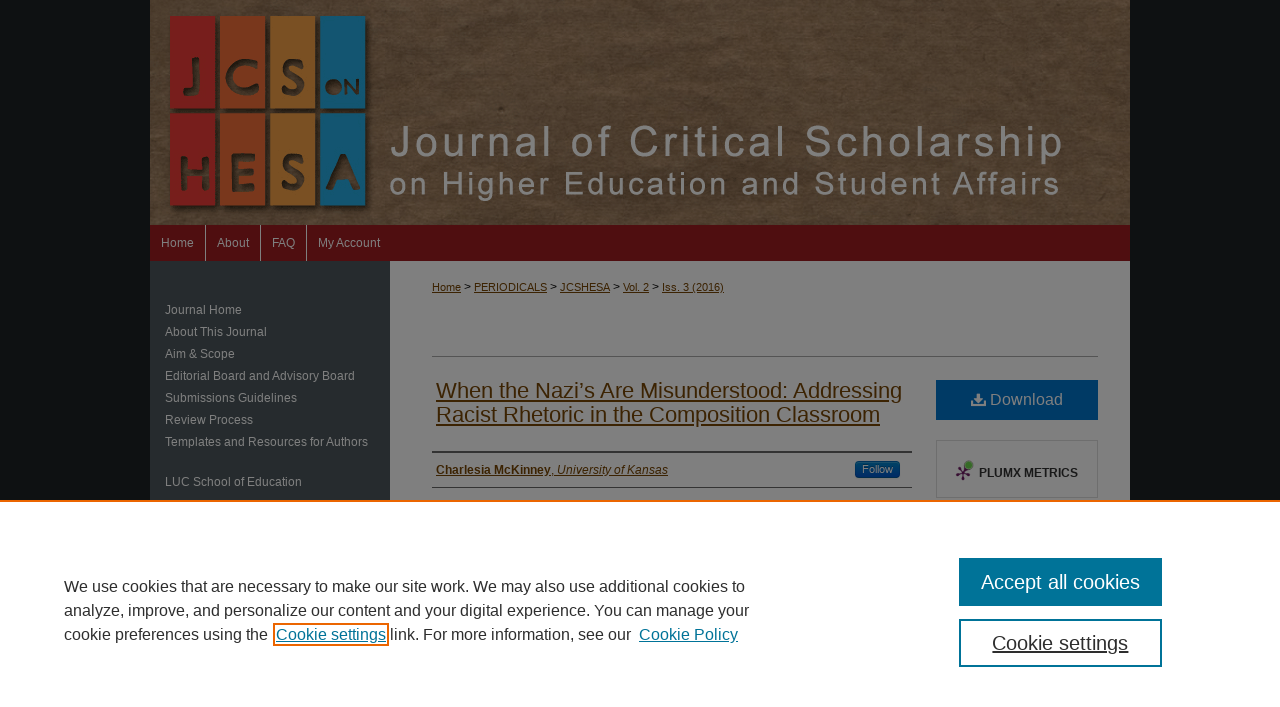

--- FILE ---
content_type: text/html; charset=UTF-8
request_url: https://ecommons.luc.edu/jcshesa/vol2/iss3/11/
body_size: 7598
content:

<!DOCTYPE html>
<html lang="en">
<head><!-- inj yui3-seed: --><script type='text/javascript' src='//cdnjs.cloudflare.com/ajax/libs/yui/3.6.0/yui/yui-min.js'></script><script type='text/javascript' src='//ajax.googleapis.com/ajax/libs/jquery/1.10.2/jquery.min.js'></script><!-- Adobe Analytics --><script type='text/javascript' src='https://assets.adobedtm.com/4a848ae9611a/d0e96722185b/launch-d525bb0064d8.min.js'></script><script type='text/javascript' src=/assets/nr_browser_production.js></script>

<!-- def.1 -->
<meta charset="utf-8">
<meta name="viewport" content="width=device-width">
<title>
"Addressing Racist Rhetoric in the Composition Classroom" by Charlesia McKinney
</title>


<!-- FILE article_meta-tags.inc --><!-- FILE: /srv/sequoia/main/data/assets/site/article_meta-tags.inc -->
<meta itemprop="name" content="When the Nazi’s Are Misunderstood: Addressing Racist Rhetoric in the Composition Classroom">
<meta property="og:title" content="When the Nazi’s Are Misunderstood: Addressing Racist Rhetoric in the Composition Classroom">
<meta name="twitter:title" content="When the Nazi’s Are Misunderstood: Addressing Racist Rhetoric in the Composition Classroom">
<meta property="article:author" content="Charlesia McKinney">
<meta name="author" content="Charlesia McKinney">
<meta name="robots" content="noodp, noydir">
<meta name="description" content="N/A">
<meta itemprop="description" content="N/A">
<meta name="twitter:description" content="N/A">
<meta property="og:description" content="N/A">
<meta name="keywords" content="racism, rhetoric, composition, graduate teaching assistant">
<meta name="bepress_citation_journal_title" content="Journal of Critical Scholarship on Higher Education and Student Affairs">
<meta name="bepress_citation_firstpage" content="11">
<meta name="bepress_citation_author" content="McKinney, Charlesia">
<meta name="bepress_citation_author_institution" content="University of Kansas">
<meta name="bepress_citation_title" content="When the Nazi’s Are Misunderstood: Addressing Racist Rhetoric in the Composition Classroom">
<meta name="bepress_citation_date" content="2016">
<meta name="bepress_citation_volume" content="2">
<meta name="bepress_citation_issue" content="3">
<!-- FILE: /srv/sequoia/main/data/assets/site/ir_download_link.inc -->
<!-- FILE: /srv/sequoia/main/data/assets/site/article_meta-tags.inc (cont) -->
<meta name="bepress_citation_pdf_url" content="https://ecommons.luc.edu/cgi/viewcontent.cgi?article=1037&amp;context=jcshesa">
<meta name="bepress_citation_abstract_html_url" content="https://ecommons.luc.edu/jcshesa/vol2/iss3/11">
<meta name="bepress_citation_issn" content="2377-1305">
<meta name="bepress_citation_online_date" content="2016/2/24">
<meta name="viewport" content="width=device-width">
<!-- Additional Twitter data -->
<meta name="twitter:card" content="summary">
<!-- Additional Open Graph data -->
<meta property="og:type" content="article">
<meta property="og:url" content="https://ecommons.luc.edu/jcshesa/vol2/iss3/11">
<meta property="og:site_name" content="Loyola eCommons">




<!-- FILE: article_meta-tags.inc (cont) -->
<meta name="bepress_is_article_cover_page" content="1">


<!-- sh.1 -->
<link rel="stylesheet" href="/jcshesa/ir-journal-style.css" type="text/css" media="screen">
<link rel="alternate" type="application/rss+xml" title="Journal of Critical Scholarship on Higher Education and Student Affairs Newsfeed" href="/jcshesa/recent.rss">
<link rel="shortcut icon" href="/favicon.ico" type="image/x-icon">

<link type="text/css" rel="stylesheet" href="/assets/floatbox/floatbox.css">
<script type="text/javascript" src="/assets/jsUtilities.js"></script>
<script type="text/javascript" src="/assets/footnoteLinks.js"></script>
<link rel="stylesheet" href="/ir-print.css" type="text/css" media="print">
<!--[if IE]>
<link rel="stylesheet" href="/ir-ie.css" type="text/css" media="screen">
<![endif]-->
<!-- end sh.1 -->




<script type="text/javascript">var pageData = {"page":{"environment":"prod","productName":"bpdg","language":"en","name":"ir_journal:volume:issue:article","businessUnit":"els:rp:st"},"visitor":{}};</script>

</head>
<body >
<!-- FILE /srv/sequoia/main/data/assets/site/ir_journal/header.pregen -->

	<!-- FILE: /srv/sequoia/main/data/journals/ecommons.luc.edu/jcshesa/assets/header_custom.inc --><!-- FILE: /srv/sequoia/main/data/assets/site/mobile_nav.inc --><!--[if !IE]>-->
<script src="/assets/scripts/dc-mobile/dc-responsive-nav.js"></script>

<header id="mobile-nav" class="nav-down device-fixed-height" style="visibility: hidden;">
  
  
  <nav class="nav-collapse">
    <ul>
      <li class="menu-item active device-fixed-width"><a href="https://ecommons.luc.edu" title="Home" data-scroll >Home</a></li>
      <li class="menu-item device-fixed-width"><a href="https://ecommons.luc.edu/do/search/advanced/" title="Search" data-scroll ><i class="icon-search"></i> Search</a></li>
      <li class="menu-item device-fixed-width"><a href="https://ecommons.luc.edu/communities.html" title="Browse" data-scroll >Browse Collections</a></li>
      <li class="menu-item device-fixed-width"><a href="/cgi/myaccount.cgi?context=" title="My Account" data-scroll >My Account</a></li>
      <li class="menu-item device-fixed-width"><a href="https://ecommons.luc.edu/about.html" title="About" data-scroll >About</a></li>
      <li class="menu-item device-fixed-width"><a href="https://network.bepress.com" title="Digital Commons Network" data-scroll ><img width="16" height="16" alt="DC Network" style="vertical-align:top;" src="/assets/md5images/8e240588cf8cd3a028768d4294acd7d3.png"> Digital Commons Network™</a></li>
    </ul>
  </nav>
</header>

<script src="/assets/scripts/dc-mobile/dc-mobile-nav.js"></script>
<!--<![endif]-->
<!-- FILE: /srv/sequoia/main/data/journals/ecommons.luc.edu/jcshesa/assets/header_custom.inc (cont) -->

<div id="jcshesa">
	<div id="container">
		<a href="#main" class="skiplink" accesskey="2" >Skip to main content</a>

			
				<div id="header">
					<!-- FILE: /srv/sequoia/main/data/assets/site/ir_journal/ir_logo.inc -->




	




<!-- FILE: /srv/sequoia/main/data/journals/ecommons.luc.edu/jcshesa/assets/header_custom.inc (cont) -->
					<div id="pagetitle">
						
						
							<h1>
								<a href="https://ecommons.luc.edu/jcshesa" title="Journal of Critical Scholarship on Higher Education and Student Affairs" >
										Journal of Critical Scholarship on Higher Education and Student Affairs
								</a>
							</h1>
						
					</div>
				</div>
				<div id="navigation">
					<!-- FILE: /srv/sequoia/main/data/assets/site/ir_navigation.inc --><div id="tabs" role="navigation" aria-label="Main"><ul><li id="tabone"><a href="https://ecommons.luc.edu" title="Home" ><span>Home</span></a></li><li id="tabtwo"><a href="https://ecommons.luc.edu/about.html" title="About" ><span>About</span></a></li><li id="tabthree"><a href="https://ecommons.luc.edu/faq.html" title="FAQ" ><span>FAQ</span></a></li><li id="tabfour"><a href="https://ecommons.luc.edu/cgi/myaccount.cgi?context=" title="My Account" ><span>My Account</span></a></li></ul></div>


<!-- FILE: /srv/sequoia/main/data/journals/ecommons.luc.edu/jcshesa/assets/header_custom.inc (cont) -->
				</div>
			

			

			
			
		<div id="wrapper">
			<div id="content">
				<div id="main" class="text">
					
<!-- FILE: /srv/sequoia/main/data/assets/site/ir_journal/ir_breadcrumb.inc -->
	<ul id="pager">
		<li>&nbsp;</li>
		 
		<li>&nbsp;</li> 
		
	</ul>

<div class="crumbs" role="navigation" aria-label="Breadcrumb">
	<p>
		

		
		
		
			<a href="https://ecommons.luc.edu" class="ignore" >Home</a>
		
		
		
		
		
		
		
		
		 <span aria-hidden="true">&gt;</span> 
			<a href="https://ecommons.luc.edu/periodicals" class="ignore" >PERIODICALS</a>
		
		
		
		
		
		 <span aria-hidden="true">&gt;</span> 
			<a href="https://ecommons.luc.edu/jcshesa" class="ignore" >JCSHESA</a>
		
		
		
		 <span aria-hidden="true">&gt;</span> 
			<a href="https://ecommons.luc.edu/jcshesa/vol2" class="ignore" >Vol. 2</a>
		
		
		
		
		
		
		 <span aria-hidden="true">&gt;</span> 
			<a href="https://ecommons.luc.edu/jcshesa/vol2/iss3" class="ignore" >Iss. 3 (2016)</a>
		
		
		
		
		
	</p>
</div>

<div class="clear">&nbsp;</div>
<!-- FILE: /srv/sequoia/main/data/journals/ecommons.luc.edu/jcshesa/assets/header_custom.inc (cont) -->


	<!-- FILE: /srv/sequoia/main/data/assets/site/ir_journal/volume/issue/ir_journal_logo.inc -->





 





<!-- FILE: /srv/sequoia/main/data/journals/ecommons.luc.edu/jcshesa/assets/header_custom.inc (cont) -->

<!-- FILE: /srv/sequoia/main/data/assets/site/ir_journal/header.pregen (cont) -->

<script type="text/javascript" src="/assets/floatbox/floatbox.js"></script>
<!-- FILE: /srv/sequoia/main/data/assets/site/ir_journal/article_info.inc --><!-- FILE: /srv/sequoia/main/data/assets/site/openurl.inc -->
<!-- FILE: /srv/sequoia/main/data/assets/site/ir_journal/article_info.inc (cont) -->
<!-- FILE: /srv/sequoia/main/data/assets/site/ir_download_link.inc -->
<!-- FILE: /srv/sequoia/main/data/assets/site/ir_journal/article_info.inc (cont) -->
<!-- FILE: /srv/sequoia/main/data/assets/site/ir_journal/ir_article_header.inc --><div id="sub">
<div id="alpha"><!-- FILE: /srv/sequoia/main/data/assets/site/ir_journal/article_info.inc (cont) --><div id='title' class='element'>
<h1><a href='https://ecommons.luc.edu/cgi/viewcontent.cgi?article=1037&amp;context=jcshesa'>When the Nazi’s Are Misunderstood: Addressing Racist Rhetoric in the Composition Classroom</a></h1>
</div>
<div class='clear'></div>
<div id='authors' class='element'>
<h2 class='visually-hidden'>Authors</h2>
<p class="author"><a href='https://ecommons.luc.edu/do/search/?q=%28author%3A%22Charlesia%20McKinney%22%20AND%20-bp_author_id%3A%5B%2A%20TO%20%2A%5D%29%20OR%20bp_author_id%3A%28%220d7d7d26-3f97-42b1-8836-73946526e629%22%29&start=0&context=2240135'><strong>Charlesia McKinney</strong>, <em>University of Kansas</em></a><a rel="nofollow" href="https://network.bepress.com/api/follow/subscribe?user=NzJkM2ZmYzUwZmY0YjhkMA%3D%3D&amp;institution=NDlmYWU5NDEyNDYwNTlmOQ%3D%3D&amp;format=html" data-follow-set="user:NzJkM2ZmYzUwZmY0YjhkMA== institution:NDlmYWU5NDEyNDYwNTlmOQ==" title="Follow Charlesia McKinney" class="btn followable">Follow</a><br />
</p></div>
<div class='clear'></div>
<div id='abstract' class='element'>
<h2 class='field-heading'>Abstract</h2>
<p>N/A</p>
</div>
<div class='clear'></div>
<div id='recommended_citation' class='element'>
<h2 class='field-heading'>Recommended Citation</h2>
<!-- FILE: /srv/sequoia/main/data/journals/ecommons.luc.edu/jcshesa/assets/ir_citation.inc -->
<p class="citation">
    McKinney, Charlesia
        (2016)
    "When the Nazi’s Are Misunderstood: Addressing Racist Rhetoric in the Composition Classroom,"
    <em>Journal of Critical Scholarship on Higher Education and Student Affairs</em>: Vol. 2
    :
        Iss.
        3
    , Article 11.
    <br>
    Available at:
        https://ecommons.luc.edu/jcshesa/vol2/iss3/11
</p>
<!-- FILE: /srv/sequoia/main/data/assets/site/ir_journal/article_info.inc (cont) --></div>
<div class='clear'></div>
</div>
    </div>
    <div id='beta_7-3'>
<!-- FILE: /srv/sequoia/main/data/assets/site/info_box_7_3.inc --><!-- FILE: /srv/sequoia/main/data/assets/site/openurl.inc -->
<!-- FILE: /srv/sequoia/main/data/assets/site/info_box_7_3.inc (cont) -->
<!-- FILE: /srv/sequoia/main/data/assets/site/ir_download_link.inc -->
<!-- FILE: /srv/sequoia/main/data/assets/site/info_box_7_3.inc (cont) -->
	<!-- FILE: /srv/sequoia/main/data/assets/site/info_box_download_button.inc --><div class="aside download-button">
      <a id="pdf" class="btn" href="https://ecommons.luc.edu/cgi/viewcontent.cgi?article=1037&amp;context=jcshesa" title="PDF (970&nbsp;KB) opens in new window" target="_blank" > 
    	<i class="icon-download-alt" aria-hidden="true"></i>
        Download
      </a>
</div>
<!-- FILE: /srv/sequoia/main/data/assets/site/info_box_7_3.inc (cont) -->
	<!-- FILE: /srv/sequoia/main/data/assets/site/info_box_embargo.inc -->
<!-- FILE: /srv/sequoia/main/data/assets/site/info_box_7_3.inc (cont) -->
<!-- FILE: /srv/sequoia/main/data/assets/site/info_box_custom_upper.inc -->
<!-- FILE: /srv/sequoia/main/data/assets/site/info_box_7_3.inc (cont) -->
<!-- FILE: /srv/sequoia/main/data/assets/site/info_box_openurl.inc -->
<!-- FILE: /srv/sequoia/main/data/assets/site/info_box_7_3.inc (cont) -->
<!-- FILE: /srv/sequoia/main/data/assets/site/info_box_article_metrics.inc -->
<div id="article-stats" class="aside hidden">
    <p class="article-downloads-wrapper hidden"><span id="article-downloads"></span> DOWNLOADS</p>
    <p class="article-stats-date hidden">Since February 24, 2016</p>
    <p class="article-plum-metrics">
        <a href="https://plu.mx/plum/a/?repo_url=https://ecommons.luc.edu/jcshesa/vol2/iss3/11" class="plumx-plum-print-popup plum-bigben-theme" data-badge="true" data-hide-when-empty="true" ></a>
    </p>
</div>
<script type="text/javascript" src="//cdn.plu.mx/widget-popup.js"></script>
<!-- Article Download Counts -->
<script type="text/javascript" src="/assets/scripts/article-downloads.pack.js"></script>
<script type="text/javascript">
    insertDownloads(7977252);
</script>
<!-- Add border to Plum badge & download counts when visible -->
<script>
// bind to event when PlumX widget loads
jQuery('body').bind('plum:widget-load', function(e){
// if Plum badge is visible
  if (jQuery('.PlumX-Popup').length) {
// remove 'hidden' class
  jQuery('#article-stats').removeClass('hidden');
  jQuery('.article-stats-date').addClass('plum-border');
  }
});
// bind to event when page loads
jQuery(window).bind('load',function(e){
// if DC downloads are visible
  if (jQuery('#article-downloads').text().length > 0) {
// add border to aside
  jQuery('#article-stats').removeClass('hidden');
  }
});
</script>
<!-- Adobe Analytics: Download Click Tracker -->
<script>
$(function() {
  // Download button click event tracker for PDFs
  $(".aside.download-button").on("click", "a#pdf", function(event) {
    pageDataTracker.trackEvent('navigationClick', {
      link: {
          location: 'aside download-button',
          name: 'pdf'
      }
    });
  });
  // Download button click event tracker for native files
  $(".aside.download-button").on("click", "a#native", function(event) {
    pageDataTracker.trackEvent('navigationClick', {
        link: {
            location: 'aside download-button',
            name: 'native'
        }
     });
  });
});
</script>
<!-- FILE: /srv/sequoia/main/data/assets/site/info_box_7_3.inc (cont) -->
	<!-- FILE: /srv/sequoia/main/data/assets/site/info_box_disciplines.inc -->
	<div id="beta-disciplines" class="aside">
		<h4>Included in</h4>
	<p>
					<a href="https://network.bepress.com/hgg/discipline/573" title="Rhetoric and Composition Commons" >Rhetoric and Composition Commons</a>
	</p>
	</div>
<!-- FILE: /srv/sequoia/main/data/assets/site/info_box_7_3.inc (cont) -->
<!-- FILE: /srv/sequoia/main/data/assets/site/bookmark_widget.inc -->
<div id="share" class="aside">
<h2>Share</h2>
	<div class="a2a_kit a2a_kit_size_24 a2a_default_style">
    	<a class="a2a_button_facebook"></a>
    	<a class="a2a_button_linkedin"></a>
		<a class="a2a_button_whatsapp"></a>
		<a class="a2a_button_email"></a>
    	<a class="a2a_dd"></a>
    	<script async src="https://static.addtoany.com/menu/page.js"></script>
	</div>
</div>
<!-- FILE: /srv/sequoia/main/data/assets/site/info_box_7_3.inc (cont) -->
<!-- FILE: /srv/sequoia/main/data/assets/site/info_box_geolocate.inc --><!-- FILE: /srv/sequoia/main/data/assets/site/ir_geolocate_enabled_and_displayed.inc -->
<!-- FILE: /srv/sequoia/main/data/assets/site/info_box_geolocate.inc (cont) -->
<!-- FILE: /srv/sequoia/main/data/assets/site/info_box_7_3.inc (cont) -->
	<!-- FILE: /srv/sequoia/main/data/assets/site/zotero_coins.inc -->
<span class="Z3988" title="ctx_ver=Z39.88-2004&amp;rft_val_fmt=info%3Aofi%2Ffmt%3Akev%3Amtx%3Ajournal&amp;rft_id=https%3A%2F%2Fecommons.luc.edu%2Fjcshesa%2Fvol2%2Fiss3%2F11&amp;rft.atitle=When%20the%20Nazi%E2%80%99s%20Are%20Misunderstood%3A%20Addressing%20Racist%20Rhetoric%20in%20the%20Composition%20Classroom&amp;rft.aufirst=Charlesia&amp;rft.aulast=McKinney&amp;rft.jtitle=Journal%20of%20Critical%20Scholarship%20on%20Higher%20Education%20and%20Student%20Affairs&amp;rft.volume=2&amp;rft.issue=3&amp;rft.issn=2377-1305&amp;rft.date=2016-02-24">COinS</span>
<!-- FILE: /srv/sequoia/main/data/assets/site/info_box_7_3.inc (cont) -->
<!-- FILE: /srv/sequoia/main/data/assets/site/info_box_custom_lower.inc -->
<!-- FILE: /srv/sequoia/main/data/assets/site/info_box_7_3.inc (cont) -->
<!-- FILE: /srv/sequoia/main/data/assets/site/ir_journal/article_info.inc (cont) --></div>
<div class='clear'>&nbsp;</div>
<!-- FILE: /srv/sequoia/main/data/journals/ecommons.luc.edu/jcshesa/assets/volume/issue/article/ir_article_custom_fields.inc -->
<!-- FILE: /srv/sequoia/main/data/assets/site/ir_journal/article_info.inc (cont) -->
<!-- FILE: /srv/sequoia/main/data/assets/site/ir_journal/volume/issue/article/index.html (cont) --> 

<!-- FILE /srv/sequoia/main/data/assets/site/ir_journal/footer.pregen -->

	<!-- FILE: /srv/sequoia/main/data/assets/site/ir_journal/footer_custom_7_8.inc -->				</div>

<div class="verticalalign">&nbsp;</div>
<div class="clear">&nbsp;</div>

			</div>

				<div id="sidebar">
					<!-- FILE: /srv/sequoia/main/data/assets/site/ir_journal/ir_journal_sidebar_7_8.inc -->

	<!-- FILE: /srv/sequoia/main/data/journals/ecommons.luc.edu/jcshesa/assets/ir_journal_sidebar_links_7_8.inc --><ul class="sb-custom-journal">
	<li class="sb-home">
		<a href="https://ecommons.luc.edu/jcshesa" title="Journal of Critical Scholarship on Higher Education and Student Affairs" accesskey="1" >
				Journal Home
		</a>
	</li>
		<li class="sb-about">
			<a href="https://ecommons.luc.edu/jcshesa/about.html" title="About this Journal" >
					About This Journal
			</a>
		</li>
		<li class="sb-aims">
			<a href="https://ecommons.luc.edu/jcshesa/aimsandscope.html" title="Aims and Scope" >
					Aim & Scope
			</a>
		</li>
		<li class="sb-ed-board">
			<a href="https://ecommons.luc.edu/jcshesa/editorialboard.html" title="Editorial Board" >
					Editorial Board and Advisory Board
			</a>
		</li>
		<li class="sb-policies">
			<a href="https://ecommons.luc.edu/jcshesa/policies.html" title="Journal of Critical Scholarship on Higher Education and Student Affairs Policies" >
					Submissions Guidelines
			</a>
		</li>
	<li><a href="https://ecommons.luc.edu/jcshesa/reviewers.html" title="Reviewers" >Review Process</a></li>
	<li><a href="https://ecommons.luc.edu/jcshesa/templates_resources.html" >Templates and Resources for Authors</a></li>
<br>
<li><a href="http://www.luc.edu/education/" title="LUC School of Education" >LUC School of Education</a></li>
</ul><!-- FILE: /srv/sequoia/main/data/assets/site/ir_journal/ir_journal_sidebar_7_8.inc (cont) -->
		<!-- FILE: /srv/sequoia/main/data/assets/site/urc_badge.inc -->
<!-- FILE: /srv/sequoia/main/data/assets/site/ir_journal/ir_journal_sidebar_7_8.inc (cont) -->
	<!-- FILE: /srv/sequoia/main/data/assets/site/ir_journal/ir_journal_navcontainer_7_8.inc --><div id="navcontainer">
	<ul id="navlist">
			<li class="sb-submit">
					<a href="https://ecommons.luc.edu/cgi/submit.cgi?context=jcshesa" title="Submit Article to Journal of Critical Scholarship on Higher Education and Student Affairs" >
						Submit Article</a>
			</li>
			<li class="sb-popular">
				<a href="https://ecommons.luc.edu/jcshesa/topdownloads.html" title="View the top downloaded papers" >
						Most Popular Papers
				</a>
			</li>
			<li class="sb-rss">
				<a href="https://ecommons.luc.edu/jcshesa/announcements.html" title="Receive notifications of new content" >
					Receive Email Notices or RSS
				</a>
			</li>
	</ul>
<!-- FILE: /srv/sequoia/main/data/assets/site/ir_journal/ir_journal_special_issue_7_8.inc -->
	<div class="vnav">
		<ul>
			<li class="sb-special-label">
				<h3>
						Special Issues:
				</h3>
			</li>
						<li class="sb-special">
							<a href="https://ecommons.luc.edu/jcshesa/vol5/iss3" title="Most Recent Special Issue" >
									Promoting Access & Critical Literacy: Working Within, Beyond, and Against the Academy
							</a>
						</li>
						<li class="sb-special">
							<a href="https://ecommons.luc.edu/jcshesa/vol3/iss3" title="Most Recent Special Issue" >
									Resilience, Resistance, & Reclamation: Changing the Narrative of Higher Education
							</a>
						</li>
						<li class="sb-special">
							<a href="https://ecommons.luc.edu/jcshesa/vol2/iss3" title="Most Recent Special Issue" >
									Special Issue: Students' Critical Reflections on Racial (in)justice
							</a>
						</li>
						<li class="sb-special">
							<a href="https://ecommons.luc.edu/jcshesa/vol1/iss2" title="Most Recent Special Issue" >
									JCSHESA Inaugural Issue - Research in Briefs
							</a>
						</li>
		</ul>
	</div>
<!-- FILE: /srv/sequoia/main/data/assets/site/ir_journal/ir_journal_navcontainer_7_8.inc (cont) -->
</div><!-- FILE: /srv/sequoia/main/data/assets/site/ir_journal/ir_journal_sidebar_7_8.inc (cont) -->
	<!-- FILE: /srv/sequoia/main/data/assets/site/ir_journal/ir_journal_sidebar_search_7_8.inc --><div class="sidebar-search">
	<form method="post" action="https://ecommons.luc.edu/cgi/redirect.cgi" id="browse">
		<label for="url">
			Select an issue:
		</label>
			<br>
		<!-- FILE: /srv/sequoia/main/data/assets/site/ir_journal/ir_journal_volume_issue_popup_7_8.inc --><div>
	<span class="border">
								<select name="url" id="url">
							<option value="https://ecommons.luc.edu/jcshesa/all_issues.html">
								All Issues
							</option>
										<option value="https://ecommons.luc.edu/jcshesa/vol6/iss3">
											Vol. 6, 
											Iss. 3
										</option>
										<option value="https://ecommons.luc.edu/jcshesa/vol6/iss2">
											Vol. 6, 
											Iss. 2
										</option>
										<option value="https://ecommons.luc.edu/jcshesa/vol6/iss1">
											Vol. 6, 
											Iss. 1
										</option>
										<option value="https://ecommons.luc.edu/jcshesa/vol5/iss3">
											Vol. 5, 
											Iss. 3
										</option>
										<option value="https://ecommons.luc.edu/jcshesa/vol5/iss2">
											Vol. 5, 
											Iss. 2
										</option>
										<option value="https://ecommons.luc.edu/jcshesa/vol5/iss1">
											Vol. 5, 
											Iss. 1
										</option>
										<option value="https://ecommons.luc.edu/jcshesa/vol4/iss2">
											Vol. 4, 
											Iss. 2
										</option>
										<option value="https://ecommons.luc.edu/jcshesa/vol4/iss1">
											Vol. 4, 
											Iss. 1
										</option>
										<option value="https://ecommons.luc.edu/jcshesa/vol3/iss3">
											Vol. 3, 
											Iss. 3
										</option>
										<option value="https://ecommons.luc.edu/jcshesa/vol3/iss2">
											Vol. 3, 
											Iss. 2
										</option>
										<option value="https://ecommons.luc.edu/jcshesa/vol3/iss1">
											Vol. 3, 
											Iss. 1
										</option>
										<option value="https://ecommons.luc.edu/jcshesa/vol2/iss3">
											Vol. 2, 
											Iss. 3
										</option>
										<option value="https://ecommons.luc.edu/jcshesa/vol2/iss2">
											Vol. 2, 
											Iss. 2
										</option>
										<option value="https://ecommons.luc.edu/jcshesa/vol2/iss1">
											Vol. 2, 
											Iss. 1
										</option>
										<option value="https://ecommons.luc.edu/jcshesa/vol1/iss2">
											Vol. 1, 
											Iss. 2
										</option>
										<option value="https://ecommons.luc.edu/jcshesa/vol1/iss1">
											Vol. 1, 
											Iss. 1
										</option>
						</select>
		<input type="submit" value="Browse" class="searchbutton" style="font-size:11px;">
	</span>
</div>
<!-- FILE: /srv/sequoia/main/data/assets/site/ir_journal/ir_journal_sidebar_search_7_8.inc (cont) -->
			<div style="clear:left;">&nbsp;</div>
	</form>
	<!-- FILE: /srv/sequoia/main/data/assets/site/ir_sidebar_search_7_8.inc -->
<form method='get' action='https://ecommons.luc.edu/do/search/' id="sidebar-search">
	<label for="search" accesskey="4">
		Enter search terms:
	</label>
		<div>
			<span class="border">
				<input type="text" name='q' class="search" id="search">
			</span> 
			<input type="submit" value="Search" class="searchbutton" style="font-size:11px;">
		</div>
	<label for="context">
		Select context to search:
	</label> 
		<div>
			<span class="border">
				<select name="fq" id="context">
						<option value='virtual_ancestor_link:"https://ecommons.luc.edu/jcshesa"'>in this journal</option>
					<option value='virtual_ancestor_link:"https://ecommons.luc.edu"'>in this repository</option>
					<option value='virtual_ancestor_link:"http:/"'>across all repositories</option>
				</select>
			</span>
		</div>
</form>
<p class="advanced">
		<a href="https://ecommons.luc.edu/do/search/advanced/?fq=virtual_ancestor_link:%22https://ecommons.luc.edu/jcshesa%22" >
			Advanced Search
		</a>
</p>
<!-- FILE: /srv/sequoia/main/data/assets/site/ir_journal/ir_journal_sidebar_search_7_8.inc (cont) -->
</div>
<!-- FILE: /srv/sequoia/main/data/assets/site/ir_journal/ir_journal_sidebar_7_8.inc (cont) -->
	<!-- FILE: /srv/sequoia/main/data/journals/ecommons.luc.edu/jcshesa/assets/ir_journal_issn_7_8.inc -->
	<div id="issn">
		<p class="sb-issn">ISSN: 2377-1305 (PRINT)</p>
		<p class="sb-extra-issn">ISSN: 2377-1291 (ONLINE)</p>
	</div>
	<div class="clear">&nbsp;</div>
<!-- FILE: /srv/sequoia/main/data/assets/site/ir_journal/ir_journal_sidebar_7_8.inc (cont) -->
	<!-- FILE: /srv/sequoia/main/data/journals/ecommons.luc.edu/jcshesa/assets/ir_journal_custom_lower_7_8.inc --><!-- FILE: /srv/sequoia/main/data/journals/ecommons.luc.edu/jcshesa/assets/twitter_badge.inc --><div id="twitter-badge">
<a class="twitter-timeline" width="220" height="400" href="https://twitter.com/JCSHESA" data-widget-id="464425784040374272" >Tweets by @JCSHESA</a>
    <script>!function(d,s,id){var js,fjs=d.getElementsByTagName(s)[0],p=/^http:/.test(d.location)?'http':'https';if(!d.getElementById(id)){js=d.createElement(s);js.id=id;js.src=p+"://platform.twitter.com/widgets.js";fjs.parentNode.insertBefore(js,fjs);}}(document,"script","twitter-wjs");</script>
</div><!-- FILE: /srv/sequoia/main/data/journals/ecommons.luc.edu/jcshesa/assets/ir_journal_custom_lower_7_8.inc (cont) --><!-- FILE: /srv/sequoia/main/data/assets/site/ir_journal/ir_journal_sidebar_7_8.inc (cont) -->
	<!-- FILE: /srv/sequoia/main/data/assets/site/ir_journal/ir_custom_sidebar_images.inc --><!-- FILE: /srv/sequoia/main/data/assets/site/ir_journal/ir_journal_sidebar_7_8.inc (cont) -->
	<!-- FILE: /srv/sequoia/main/data/assets/site/ir_sidebar_geolocate.inc --><!-- FILE: /srv/sequoia/main/data/assets/site/ir_geolocate_enabled_and_displayed.inc -->
<!-- FILE: /srv/sequoia/main/data/assets/site/ir_sidebar_geolocate.inc (cont) -->
<!-- FILE: /srv/sequoia/main/data/assets/site/ir_journal/ir_journal_sidebar_7_8.inc (cont) -->
	<!-- FILE: /srv/sequoia/main/data/assets/site/ir_journal/ir_journal_custom_lowest_7_8.inc --><!-- FILE: /srv/sequoia/main/data/assets/site/ir_journal/ir_journal_sidebar_7_8.inc (cont) -->

<!-- FILE: /srv/sequoia/main/data/assets/site/ir_journal/footer_custom_7_8.inc (cont) -->
						<div class="verticalalign">&nbsp;</div>
				</div>

		</div>

			<!-- FILE: /srv/sequoia/main/data/assets/site/ir_journal/ir_journal_footer_content.inc --><div id="footer" role="contentinfo">
<!-- FILE: /srv/sequoia/main/data/assets/site/ir_bepress_logo.inc --><div id="bepress">

<a href="https://www.elsevier.com/solutions/digital-commons" title="Elsevier - Digital Commons" >
	<em>Elsevier - Digital Commons</em>
</a>

</div>
<!-- FILE: /srv/sequoia/main/data/assets/site/ir_journal/ir_journal_footer_content.inc (cont) -->
    <p>
        <a href="https://ecommons.luc.edu" title="Home page" accesskey="1" >Home</a> | 
        <a href="https://ecommons.luc.edu/about.html" title="About" >About</a> | 
        <a href="https://ecommons.luc.edu/faq.html" title="FAQ" >FAQ</a> | 
        <a href="/cgi/myaccount.cgi?context=" title="My Account Page" accesskey="3" >My Account</a> | 
        <a href="https://ecommons.luc.edu/accessibility.html" title="Accessibility Statement" accesskey="0" >Accessibility Statement</a>
    </p>
    <p>
	
	
		<a class="secondary-link" href="https://www.bepress.com/privacy" title="Privacy Policy" >Privacy</a>
	
		<a class="secondary-link" href="https://www.bepress.com/copyright" title="Copyright Policy" >Copyright</a>	
    </p> 
</div>
<!-- FILE: /srv/sequoia/main/data/assets/site/ir_journal/footer_custom_7_8.inc (cont) -->

	</div>
</div>


<!-- FILE: /srv/sequoia/main/data/ecommons.luc.edu/assets/ir_analytics.inc --><!-- Google tag (gtag.js) -->

<script async src="https://www.googletagmanager.com/gtag/js?id=G-B7Y8DMLMYM"></script>

<script>

  window.dataLayer = window.dataLayer || [];

  function gtag(){dataLayer.push(arguments);}

  gtag('js', new Date());

  gtag('config', 'G-B7Y8DMLMYM');

</script>
<!-- FILE: /srv/sequoia/main/data/assets/site/ir_journal/footer_custom_7_8.inc (cont) -->

<!-- FILE: /srv/sequoia/main/data/assets/site/ir_journal/footer.pregen (cont) -->
<script type='text/javascript' src='/assets/scripts/bpbootstrap-20160726.pack.js'></script><script type='text/javascript'>BPBootstrap.init({appendCookie:''})</script></body></html>


--- FILE ---
content_type: text/css
request_url: https://ecommons.luc.edu/jcshesa/ir-journal-style.css
body_size: -48
content:


	@import url("/jcshesa/ir-style.css");
	@import url("/jcshesa/ir-custom.css");
	@import url("/jcshesa/ir-local.css");



--- FILE ---
content_type: text/css
request_url: https://ecommons.luc.edu/jcshesa/ir-local.css
body_size: 1611
content:
/* -----------------------------------------------
IR journal local stylesheet.
Author:   Lani Goto
Version:  Apr 2014
PLEASE SAVE THIS FILE LOCALLY!
----------------------------------------------- */

/* Header */

#jcshesa #header {
	height: 225px; }

#jcshesa #header #logo { 
	display: none; }

#jcshesa #header #pagetitle,
#jcshesa #header h1,
#jcshesa #header h1 a {
	width: 980px;
	height: 225px;
	padding: 0;
	margin: 0;
	display: block; }

#jcshesa #header h1 a {
	background: #61503E url(../assets/md5images/5513c86d2612a76b9a01f436a79eb98a.gif) top left no-repeat;
	text-indent: -9999px; }


/* Navigation */

#jcshesa #navigation {
	height: 36px; }

#jcshesa #navigation #tabs,
#jcshesa #navigation #tabs ul,
#jcshesa #navigation #tabs ul li {
	padding: 0;
	margin: 0; }

#jcshesa #navigation #tabs a {
	height: 36px;
	line-height: 36px;
	font-size: 12px;
	font-weight: normal;
	color: #fff;
	background-color: transparent;
	padding: 0 11px;
	margin: 0;
	border: 0;
	border-right: 1px solid #fff;
	float: left; }

#jcshesa #navigation #tabs li#tabfour a { 
	border-right: none; }

#jcshesa #navigation #tabs a:hover,
#jcshesa #navigation #tabs a:active,
#jcshesa #navigation #tabs a:focus {
	text-decoration: underline; }


/* Sidebar */

#jcshesa #sidebar p.site-follow {
	display: none; }

#jcshesa #sidebar p.advanced a:link,
#jcshesa #sidebar p.advanced a:visited {
	color: #ffffff;
	text-decoration: none; }

#jcshesa #sidebar a:hover,
#jcshesa #sidebar a:active,
#jcshesa #sidebar a:focus,
#jcshesa #sidebar p.advanced a:hover,
#jcshesa #sidebar p.advanced a:active,
#jcshesa #sidebar p.advanced a:focus {
	text-decoration: underline; }

#jcshesa #sidebar ul#navlist {
	border-top: 1px solid #4c575c; }

#jcshesa #sidebar ul#navlist li a {
	color: #000;
	background-color: #ffa94d;
	text-decoration: none;
	border-bottom: 1px solid #4c575c; }

#jcshesa #sidebar ul#navlist li a:hover,
#jcshesa #sidebar ul#navlist li a:active,
#jcshesa #sidebar ul#navlist li a:focus {
	color: #fff;
	background-color: #4c575c;
	text-decoration: underline; }

#jcshesa #sidebar #sidebar-search label,
#jcshesa .sidebar-search #browse label {
	color: #fff; }


/* Main Content */

#jcshesa #content p.journal-follow {
	margin-bottom: 0px;}
	
#jcshesa #content {
	background-color: transparent; }

#jcshesa #main.text a:link,
#jcshesa #main.text a:visited {
	color: #784605;
	text-decoration: underline; }

#jcshesa #main.text a:hover,
#jcshesa #main.text a:active,
#jcshesa #main.text a:focus {
	color: #000; }

#jcshesa #main.text h1 {
	font-size: 22px;
	margin-top: 5px;
	margin-bottom: 10px; }

#jcshesa #main.text h3 {
	margin-top: 0px;
	margin-bottom: 8px; }

#jcshesa #alpha .article-list h2 {
	font-size: 21px;
	background: transparent;
	border-bottom: 1px solid #bfbfbf; }

#jcshesa #main.text .doc a:link,
#jcshesa #main.text .doc a:visited {
	text-decoration: none; }

#jcshesa #main.text .doc a:hover,
#jcshesa #main.text .doc a:active,
#jcshesa #main.text .doc a:focus {
	color: #000;
	text-decoration: underline; }

#jcshesa #coverart #beta .coverart-box h4 {
    font-family: Arial, Verdana, Helvetica, sans-serif;
    font-size: 18px;
    font-weight: normal;
    text-transform: none;
    text-align: left;
    padding-bottom: 5px;
    border-bottom: 1px solid #bfbfbf; }

#jcshesa #coverart #beta .coverart-box {
	font: 12px Arial, Verdana, Helvetica, sans-serif;
	border: 0; }

#jcshesa #coverart #beta #coverart-box-container {
	border: 0; }

#jcshesa #coverart #beta dl  {
	margin-left: 0; }

#jcshesa #coverart #beta #coverart-editors dt {
	font-size: 12px;
	padding-top: 10px; }


/* Footer */

#jcshesa #footer,
#jcshesa #footer #bepress a {
	height: 74px;
	background-color: #ffa94d; }


#jcshesa #footer p,
#jcshesa #footer p a {
	font-size: 12px;
	color: #000;
	text-decoration: none; }

#jcshesa #footer p a:hover,
#jcshesa #footer p a:active,
#jcshesa #footer p a:focus {
	text-decoration: underline; }

#jcshesa .editorial-board img {
	width: 200px;
	height:auto;
	float: left;
	padding: 5px 15px 5px 0px;
}

#jcshesa .editorial-board {
	width: auto;
	height: auto;
	border-bottom: 15px solid rgb(248, 248, 248);
	margin: 10px;
	overflow: hidden;
}
#jcshesa .editorial-board p:not(:first-child) {
	margin-left: 215px;
}

/* formatting for ISSNs in sidebar dmaestretti 1/26/15 */
#jcshesa #sidebar #issn p {
	font-size: 11px; }
	
/* Adjust indention in intro text kkunaniec 11/18/2016 */
#jcshesa #intro-indent {  
      text-indent: -25px;  
    }  
   
/* Floating intro text images kkunaniec 10/11/2018 */
#jcshesa #floatleft { 
	width:auto;
	padding:5px 20px 0 0;
	float:left;
	}
#jcshesa #floatright { 
	width:auto;
	padding:20px 0 0 10px;
	float:right; }
	
#jcshesa #floatleft img { 
	width:250px;
	height: auto;
	}
	
#jcshesa #just-published img { 
	width:350px;
	height: auto;
	}
	
/* Swapping out 'Loyola UID' for 'Email Address' on login page kkunaniec 6/24/19 */
#jcshesa #login-block label[for="auth_email"] {
    visibility: hidden;
}

#jcshesa #login-block label[for="auth_email"]::before {
  visibility: visible;
  content: "Email Address:";
}

#jcshesa #site-login-text {display:none;}
	
	/* Call for submissions styling Kkunaniec 2/11/21 */
	#jcshesa #call img {
	width:620px;

}

#jcshesa #call {
	text-align:center;

}